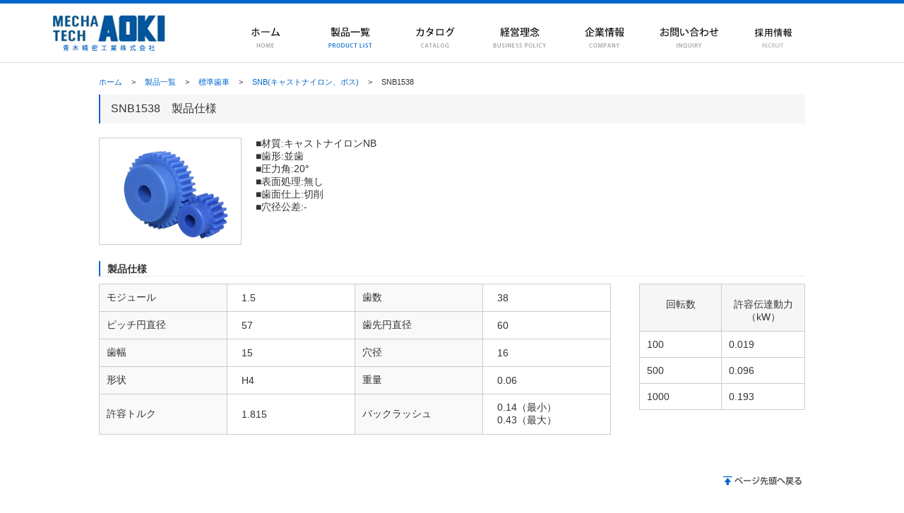

--- FILE ---
content_type: text/html; charset=UTF-8
request_url: https://www.e-aoki.co.jp/product_5.php?md=SNB&pc=SNB1538
body_size: 6861
content:
<!DOCTYPE html>
<html lang="ja">
<head>
	<title>標準歯車 - 青木精密工業株式会社</title>
	<meta http-equiv="Content-Type" content="text/html; charset=utf-8" />
<meta name="description" content="青木精密工業の標準歯車、SNB1538の製品仕様です。">
<link rel="shortcut icon" href="favicon.ico">
	<base href="https://www.e-aoki.co.jp/" />
	<meta http-equiv="Content-Type" content="text/html; charset=utf-8" />
	<link href="css/common.css" rel="stylesheet" type="text/css" />
	<script type="text/javascript" src="https://ajax.googleapis.com/ajax/libs/jquery/1.8.3/jquery.min.js" ></script>
<script type="text/javascript" src="js/common.js" ></script>
	<link href="css/product.css?2016122501" rel="stylesheet" type="text/css" />
	<script type="text/javascript" src="js/product.js"></script>
	<script type="text/javascript" src="js/fixed_midashi.js"></script>
</head>
<body onload="FixedMidashi.create();">
	<script>
  (function(i,s,o,g,r,a,m){i['GoogleAnalyticsObject']=r;i[r]=i[r]||function(){
  (i[r].q=i[r].q||[]).push(arguments)},i[r].l=1*new Date();a=s.createElement(o),
  m=s.getElementsByTagName(o)[0];a.async=1;a.src=g;m.parentNode.insertBefore(a,m)
  })(window,document,'script','https://www.google-analytics.com/analytics.js','ga');

  ga('create', 'UA-90325987-1', 'auto');
  ga('send', 'pageview');

</script>

<div id="headerArea">
	<div id="header">
		<div id="logo"><a href="" class="white2"><img src="img/logo.png?20170131" alt="青木精密工業株式会社" /></a></div>
		<div id="menu">
			<ul id="menuInner">
				<li><a href="" class="white2"><img src="img/menu_home.png" alt="ホーム" /></a></li>
				<li><a href="product_list.php" class=""><img src="img/menu_product_list_on.png" alt="製品一覧" /></a></li>
				<li><a href="catalog_list.php" class="white2"><img src="img/menu_catalog.png" alt="カタログ" /></a></li>
				<li><a href="business_policy.php" class="white2"><img src="img/menu_business_policy.png" alt="経営理念" /></a></li>
				<li><a href="company.php" class="white2"><img src="img/menu_company.png" alt="会社概要" /></a></li>
				<li><a href="inquiry.php" class="white2"><img src="img/menu_inquiry.png" alt="お問い合わせ" /></a></li>
				<li><a href="recruit/index.html" class="white2"><img src="img/menu_recruit.png" alt="採用情報" /></a></li>
			</div>
		</div>
		<br class="cl" />
	</div>
</div>

	<div id="contentsOuter">

		<div id="contents">

			<div id="breadcrumbs">
				<a href="">ホーム</a>
				<span class="cn">&gt;</span>
			<a href="product_list.php">製品一覧</a>
				<span class="cn">&gt;</span>
			<a href="product_list_5.php">標準歯車</a>
				<span class="cn">&gt;</span>
			<a href="product_5.php?md=SNB">SNB(キャストナイロン、ボス)</a>
				<span class="cn">&gt;</span>
			SNB1538		</div>			
			<h1 class="modelName">SNB1538　製品仕様</h1>
			<!--<div class="modelImage"><img src="img/product/.png?20161210" alt="SNB(キャストナイロン、ボス)" /></div>-->
			<div class="modelImage"><img src="img/product/SNB.png" alt="SNB(キャストナイロン、ボス)" /></div>
			<div class="modelInfo">
				<p class="modelDescription">■材質:キャストナイロンNB<br />
■歯形:並歯<br />
■圧力角:20°<br />
■表面処理:無し<br />
■歯面仕上:切削<br />
■穴径公差:-</p>
			<!--<p></p>-->
				
				<!--<div id="illustLinks" style="border:solid 1px #ccc;padding:10px;background-color:#f9f9f9;">
                    <p style="color:#333;margin-bottom:12px;">下記ボタンをクリックすれば、CADデータをダウンロードできます。</p>
                    <div style="float:left;border-right:dashed 1px #999;padding-right:5px;margin-right:15px;">
                        <p class="illustLink" style="margin-top:5px;"><a href="http://e-aoki.co.jp/download/1_5/2d/dwg/SNB1538.zip"><img style="height:24px;" src="img/product_list/btn_2d_dwg.png" alt="2d/DWG" /></a></p>
                        <p class="illustLink" style="margin-top:5px;"><a href="http://e-aoki.co.jp/download/1_5/2d/dxf/SNB1538.zip"><img style="height:24px;" src="img/product_list/btn_2d_dxf.png" alt="2d/DXF" /></a></p>
                        <br class="cl" />
                    </div>
                    <div style="float:left;">
                        <a href="http://www.e-aoki.co.jp/product_list_5.php#download">&gt;&nbsp;全CADデータ一括ダウンロードはこちら</a>
                    </div>
                    <br class="cl" />
				</div>-->
				
			</div>
			<br class="cl" />

			
			<p class="productSpecTitle">製品仕様</p>
			<div class="productSpecArea">
			<table class="seihinInfo3">
				<tr>
													<th>モジュール</th><td>1.5</td>
													<th>歯数</th><td>38</td>
												</tr>
				<tr>
									<th>ピッチ円直径</th><td>57</td>
													<th>歯先円直径</th><td>60</td>
												</tr>
				<tr>
									<th>歯幅</th><td>15</td>
													<th>穴径</th><td>16</td>
												</tr>
				<tr>
									<th>形状</th><td>H4</td>
													<th>重量</th><td>0.06</td>
												</tr>
				<tr>
									<th>許容トルク</th><td>1.815</td>
													<th>バックラッシュ</th><td>0.14（最小）　0.43（最大）</td>
								</tr>
			</table>
			</div>
									<table class="seihinList">
				<tr>
										<th width="160px;">回転数</th>
										<th width="160px;">許容伝達動力（kW）</th>
									</tr>
								<tr>
										<td>100</td>
										<td>0.019</td>
									</tr>
								<tr>
										<td>500</td>
										<td>0.096</td>
									</tr>
								<tr>
										<td>1000</td>
										<td>0.193</td>
									</tr>
							</table>
						<br class="cl" />
			
			
			
		</div>

	</div>

	
<div id="pageTopArea"><a href="javascript:void(0);"><img src="img/page_top.png" /></a></div>
<div id="footer">
	<div id="footerTop">
	</div>
	<div id="footerMenu">
		<a href="">ホーム</a>
		<span class="sec">|</span>
		<a href="product_list.php">製品一覧</a>
		<span class="sec">|</span>
		<a href="catalog_list.php">カタログ</a>
		<span class="sec">|</span>
		<a href="business_policy.php">経営理念</a>
		<span class="sec">|</span>
		<a href="company.php">企業情報</a>
		<span class="sec">|</span>
		<a href="inquiry.php">お問い合わせ</a>
		<span class="sec">|</span>
		<a href="recruit/index.html">採用情報</a>
		<span class="sec">|</span>
		<a href="about_6.php">個人情報保護方針</a>
	</div>
	<div id="companyInfo">
		〒333-0816&nbsp;&nbsp;埼玉県川口市差間3丁目38番地<br/>
		TEL:048-295-2111&nbsp;&nbsp;FAX:048-295-2110
	</div>
	<div id="copyright">
		copyright 2017-2026 AOKI SEIMITSU KOGYO, All Rights Reserved.
	</div>
</div>
</body>
</html>


--- FILE ---
content_type: text/css
request_url: https://www.e-aoki.co.jp/css/common.css
body_size: 3141
content:
@CHARSET "UTF-8";

/*************************************************
 * 共通
 *************************************************/
body{
	font-size:14px;
	margin:0px;
	border-top:solid 5px #06c;
	text-align:center;
	font-family:"メイリオ", Meiryo, "ヒラギノ角ゴ Pro W3", "Hiragino Kaku Gothic Pro", "ＭＳ Ｐゴシック", sans-serif;
	color:#333;
	padding-top:5px;
}
.cl{
	clear:both;
}
p{
	margin:0;
}
ul{
	list-style-type:none;
	padding:0px;
	margin:0px;
}
img{
	border:0px;
}
a{
	color:#06c;
	text-decoration:none;
}
a:hover{
	color:#39f;
	text-decoration:underline;
}
table{
	border-collapse:collapse;
}
h1{
	font-weight:normal;
	margin:0px;
}

/*************************************************
 * ヘッダ
 *************************************************/
#headerArea{
	margin-top:5px;
	margin-bottom:20px;
	border-bottom:solid 1px #ddd;
	padding-bottom:10px;
}
#header{
	width:1150px;
	margin:auto;
	text-align:left;
}
#logo{
	float:left;
	margin-right:10px;
}
#logo img{
}
#headerDescription{
	float:left;
	padding-top:5px;
	color:#666;
	font-size:12px;
	margin-right:20px;
}
#headerTel{
	float:right;
}
#headerTel img{
}
.curLanguage, .anotherLanguage{
	width:48px;
	padding:4px 0px;
	margin-right:2px;
	font-size:12px;
	float:left;
	text-align:center;
}
.curLanguage{
	border:solid 1px #06c;
	color:#06c;
}
.anotherLanguage{
	border:solid 1px #06c;
	background-color:#06c;
	color:#fff;
}
.anotherLanguage:hover{
	border:solid 1px #06c;
	background-color:#fff;
	color:#06c;
	text-decoration:none;
}

/*************************************************
 * メニュー
 *************************************************/
#menu{
	float:right;
	margin-right:60px;
}
#menuInner{
	margin-top:20px;
}
#menu li{
	float:left;
}
#menu img{
}

#introMenu{
	margin-bottom:20px;
}

#introMenu li.mn{
	float:left;
}

/*************************************************
 * フッタ
 *************************************************/
#footer{
	color:#666;
	text-align:center;
}
#companyInfo{
	background-color:#eee;
	padding-bottom:10px;
}
#copyright{
	background-color:#555;
	color:#fff;
	padding:10px 0px 5px 0px;
	font-size:10px;
}
#footerTop{
	height:20px;
	background:url(../img/bg_footer_menu.png) repeat-x;
}
#footerMenu{
	background-color:#eee;
	padding:20px 0px 10px 0px;
	color:#666;
}
#footerMenu a{
	color:#666;
}
#pageTopArea{
	width:1000px;
	margin:auto;
	margin-top:30px;
	margin-bottom:10px;
	text-align:right;
}
#footer .sec{
	margin:0px 10px;
}
/*************************************************
 * コンテンツ
 *************************************************/
#contentsOuter{
}
#contents{
	margin:auto;
	width:1000px;
	text-align:left;
	margin-bottom:20px;
}
.titleBox{
	border-bottom:solid 1px #ccc;
	margin-bottom:20px;
}
.title{
	border-left:solid 3px #06c;
	color:#333;
	font-size:16px;
	margin-bottom:5px;
	padding:4px 0px 1px 14px;
}
.description{
	margin-bottom:20px;
}
#breadcrumbs{
	margin-bottom:10px;
	font-size:11px;
}
#breadcrumbs .cn{
	margin:0px 10px;
}
.headline{
	border-top:solid 3px #06c;
	border-bottom:solid 1px #06c;
	padding:24px 0px 20px 0px;
	font-weight:bold;
	font-size:24px;
}


--- FILE ---
content_type: text/css
request_url: https://www.e-aoki.co.jp/css/product.css?2016122501
body_size: 4632
content:
@CHARSET "UTF-8";

.modelName{
	border-left:solid 2px #06c;
	padding:10px 15px;
	margin-bottom:20px;
	font-size:16px;
	background-color:#f6f6f6;
}
.modelImage{
	float:left;
	margin-right:20px;
}
.modelImage img{
	width:200px;
	border:solid 1px #ccc;
}
.modelImage2 img{
	width:400px;
	border:solid 1px #ccc;
}
.modelInfo{
	float:left;
	width:700px;
}
.modelInfo2{
	float:left;
	width:300px;
}
.modelDescription{
	margin-bottom:20px;
}
.productSpecTitle{
	margin-top:20px;
	margin-bottom:10px;
	border-left:solid 2px #06c;
	padding-left:10px;
	padding-top:3px;
	font-weight:bold;
	border-bottom:solid 1px #eee;
}
.scrollArea{
	overflow:scroll;
	height:500px;
	background-color:#ddd;
}
.seihinList{
	border:solid 1px #ccc;
	table-layout:fixed;
	background-color:#fff;
	margin:0px;
}
.seihinList th{
	border:solid 1px #ccc;
	font-weight:normal;
	background-color:#f6f6f6;
	text-align:center;
	padding:20px 0px 10px 0px;
	vertical-align:top;
}
.seihinList td:not(.productCode){
	border:solid 1px #ccc;
	padding:10px 10px;
}
.seihinSpecList{
	border:solid 1px #ccc;
	table-layout:fixed;
	background-color:#fff;
	margin:0px;
}
.seihinSpecList th{
	border:solid 1px #ccc;
	font-weight:normal;
	background-color:#eee;
	text-align:center;
	padding:20px 0px;
}
.seihinSpecList td{
	border:solid 1px #ccc;
	text-align:center;
	padding:10px 0px;
}
.tab{
	height:30px;
	margin-bottom:20px;
	padding-left:10px;
	background:url(../img/product_list/bg_tab.png) repeat-x;
	margin-top:20px;
}
.tab a{
	margin-right:5px;
}
.productSpecArea{
	float:left;
	margin-right:20px;
}
.seihinPrice{
	border:solid 1px #ccc;
	margin-bottom:20px;
}
.seihinPrice th{
	border:solid 1px #ccc;
	width:160px;
	font-weight:normal;
	padding:10px;
	background-color:#f9f9f9;
}
.seihinPrice td{
	border:solid 1px #ccc;
	width:140px;
	padding:10px;
	text-align:center;
}
.seihinPrice td img{
	width:120px;
	height:120px;
}
.seihinPrice .priceName{
	background-color:#06c;
	color:#fff;
	display:block;
	padding:3px 0px;
    border-radius: 5px;
    -webkit-border-radius: 5px;
    -moz-border-radius: 5px;
}
.seihinPrice .price{
	font-size:16px;
}
.seihinPrice2{
	border:solid 1px #ccc;
	margin-bottom:20px;
}
.seihinPrice2 th{
	border:solid 1px #ccc;
	width:160px;
	font-weight:normal;
	padding:10px;
	background-color:#f9f9f9;
}
.seihinPrice2 td{
	border:solid 1px #ccc;
	width:140px;
	padding:10px 20px;
}
.seihinInfo{
	border:solid 1px #ccc;
	margin-bottom:20px;
}
.seihinInfo th{
	border:solid 1px #ccc;
	width:160px;
	font-weight:normal;
	padding:10px;
	background-color:#f9f9f9;
}
.seihinInfo td{
	border:solid 1px #ccc;
	width:240px;
	padding:10px 20px;
}
.seihinInfo2{
	border:solid 1px #ccc;
	margin-bottom:20px;
	margin-right:20px;
}
.seihinInfo2 th{
	border:solid 1px #ccc;
	width:115px;
	font-weight:normal;
	padding:10px;
	background-color:#f9f9f9;
}
.seihinInfo2 td{
	border:solid 1px #ccc;
	width:115px;
	padding:10px 20px;
}
.seihinInfo3{
	border:solid 1px #ccc;
	margin-bottom:20px;
	margin-right:20px;
}
.seihinInfo3 th{
	border:solid 1px #ccc;
	width:160px;
	font-weight:normal;
	padding:10px;
	background-color:#f9f9f9;
}
.seihinInfo3 td{
	border:solid 1px #ccc;
	width:140px;
	padding:10px 20px;
}
.seihinInfo4{
	border:solid 1px #ccc;
	margin-bottom:20px;
	margin-right:20px;
}
.seihinInfo4 th{
	border:solid 1px #ccc;
	width:160px;
	font-weight:normal;
	padding:10px;
	background-color:#f9f9f9;
}
.seihinInfo4 td{
	border:solid 1px #ccc;
	width:500px;
	padding:10px 20px;
}
.search{
	margin-top:10px;
	margin-bottom:10px;
	padding:20px;
	background-color:#eee;
}
.search select{
	margin-left:5px;
	margin-right:20px;
}
.productCode{
	padding-left:20px;
	text-align:left;
	border:solid 1px #ccc;
}
.illustLink{
	float:left;
	margin-right:20px;
}
#special{
	margin-top:20px;
	margin-bottom:10px;
}
#special th{
	border:solid 1px #ccc;
	font-weight:normal;
	text-align:center;
	background-color:#f9f9f9;
	padding:10px 5px;
}
#special td{
	border:solid 1px #ccc;
	padding:5px;
}
.specialTitle1{
	width:160px;
}
.specialTitle2{
	width:120px;
}
.specialValue{
	width:120px;
	text-align:center;
}
.caution{
	padding-top:5px;
	color:#c00;
}
.resultCount{
	margin-bottom:10px;
}
.frameList td{
	height:40px;
}
.frameList .productCode{
	padding:10px 0px 5px 0px;
	text-align:center;
	font-weight:normal;
}
.frameList .productCode img{
	width:160px;
}
.seihinInfo2{
	border:solid 1px #ccc;
	table-layout:fixed;
	background-color:#fff;
	margin:0px;
}
.seihinInfo2 th{
	border:solid 1px #ccc;
	font-weight:normal;
	background-color:#f6f6f6;
	text-align:center;
	padding:20px 0px;
}
.seihinInfo2 td{
	border:solid 1px #ccc;
	text-align:center;
	padding:10px 0px;
}


--- FILE ---
content_type: text/javascript
request_url: https://www.e-aoki.co.jp/js/common.js
body_size: 1270
content:
$(function(){
	$('a.white img').hover(
			function(){
				var newSrc = $(this).attr('src').replace("_on.png", ".png").replace(".png", "_on.png");
				$(this).attr('src', newSrc);
			},
			function(){
				var newSrc = $(this).attr('src').replace("_on.png", ".png");
				$(this).attr('src', newSrc);
			}
		);
	$('a.push img').mousedown(
			function(){
				var newSrc = $(this).attr('src').replace("_push.png", ".png").replace(".png", "_push.png");
				$(this).attr('src', newSrc);
			}
		);
	$('a.push img').mouseup(
			function(){
				var newSrc = $(this).attr('src').replace("_push.png", ".png");
				$(this).attr('src', newSrc);
			}
		);
	$('a.push img').mouseout(
			function(){
				var newSrc = $(this).attr('src').replace("_push.png", ".png");
				$(this).attr('src', newSrc);
			}
		);
	$('a.white2').hover(
		function(){
			$("img",this).stop().fadeTo(10, 0.50);
		},
		function(){
			$("img",this).stop().fadeTo(10, 1);
		}
	);
	$('input[type=image]').hover(
		function(){
			$(this).stop().fadeTo(100, 0.50);
		},
		function(){
			$(this).stop().fadeTo(500, 1);
		}
	);
	$('#pageTopArea a').click(function(){
		$('html,body').animate({ scrollTop: 0 }, 'fast');
	});
});

function showCatalog(bumon){
	window.open("catalog.php?bumon="+bumon, 'catalogWindow');
}

--- FILE ---
content_type: text/plain
request_url: https://www.google-analytics.com/j/collect?v=1&_v=j102&a=1147080382&t=pageview&_s=1&dl=https%3A%2F%2Fwww.e-aoki.co.jp%2Fproduct_5.php%3Fmd%3DSNB%26pc%3DSNB1538&ul=en-us%40posix&dt=%E6%A8%99%E6%BA%96%E6%AD%AF%E8%BB%8A%20-%20%E9%9D%92%E6%9C%A8%E7%B2%BE%E5%AF%86%E5%B7%A5%E6%A5%AD%E6%A0%AA%E5%BC%8F%E4%BC%9A%E7%A4%BE&sr=1280x720&vp=1280x720&_u=IEBAAEABAAAAACAAI~&jid=1506157084&gjid=1267141292&cid=9528358.1769555944&tid=UA-90325987-1&_gid=464586717.1769555944&_r=1&_slc=1&z=1430561303
body_size: -450
content:
2,cG-Y193S3T6ZS

--- FILE ---
content_type: text/javascript
request_url: https://www.e-aoki.co.jp/js/product.js
body_size: 438
content:
$(function(){
	$('.modelImage img').error(function(){
		//置換処理
		$(this).attr({
		src:'img/product/none.png',
		});
	});
	$('.productCode img').error(function(){
		//置換処理
		$(this).attr({
		src:'img/product/none.png',
		});
	});
	$('.seihinPrice img').error(function(){
		//置換処理
		$(this).attr({
		src:'img/product/price/noimage.jpg',
		});
	});
	$('select').change(function(){
		document.search.submit();
	});
});